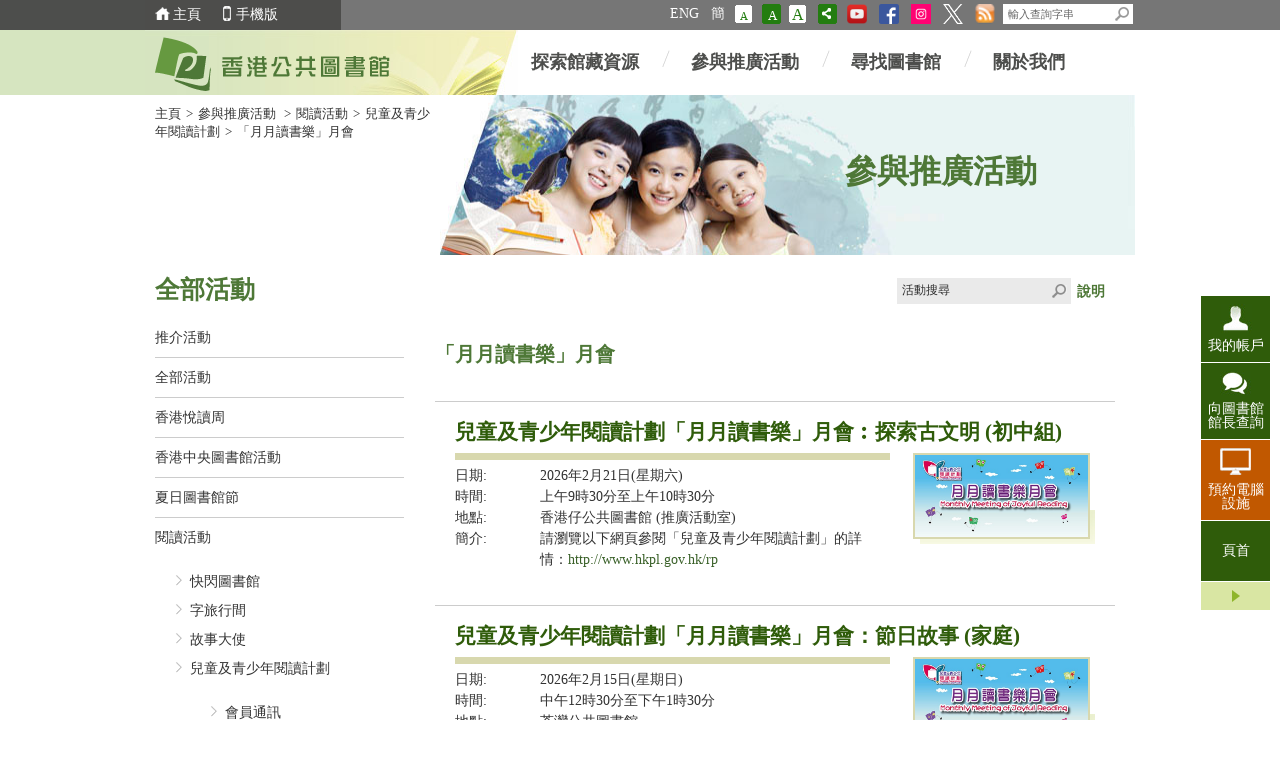

--- FILE ---
content_type: text/html;charset=utf-8
request_url: https://www.hkpl.gov.hk/tc/extension-activities/event-category/39439/monthly-meeting-of-joyful-reading?page=2
body_size: 13049
content:
<!DOCTYPE html>
<html lang="zh-hk">
<head>
    <meta http-equiv="X-UA-Compatible" content="IE=edge" />
    <meta http-equiv="Content-Type" content="text/html; charset=UTF-8" />
    <title> 香港公共圖書館 - 「月月讀書樂」月會</title>

    <link rel="shortcut icon" href="/common/favicon.ico" />
    <!-- Basic Style -->
    <link rel="stylesheet" type="text/css" href="/common/mainsite/css/style.css" />
    <link rel="stylesheet" type="text/css" href="/common/mainsite/css/touchcarousel.css" />

    <!-- Final Style -->
    <link rel="stylesheet" type="text/css" href="/common/mainsite/css/iphone.css" media="only screen and (max-device-width: 480px)"    />
    <!--[if IE 7]><link rel="stylesheet" type="text/css" href="/common/mainsite/css/ie7.css" /><![endif]-->
    <!--[if IE 8]><link rel="stylesheet" type="text/css" href="/common/mainsite/css/ie8.css" /><![endif]-->
    <!--[if IE 9]><link rel="stylesheet" type="text/css" href="/common/mainsite/css/ie9.css" /><![endif]-->
	<script type="text/javascript" src="/common/js/jquery/jquery-3.7.1.min.js"></script>
	<script type="text/javascript" src="/common/js/jquery/jquery-migrate-3.5.2.min.js"></script>
	<script type="text/javascript" src="/common/js/portal.js"></script>
    <script type="text/javascript">
    function submitForm()
    {
         document.getElementById("searchForm").submit();
    }

    function openWindow(url){
    	window.open(url, '_blank', 'scrollbars=yes,resizable=yes,top=50, left=50, width=800, height=400');
	}
    
    // in order to avoid animation effect
    $(document).ready(function(){
    	/* top-header bg width set up */
        var win_width = $(window).width();
        var left_area = (win_width - 990) / 2;
        $('.top-header-left-bg').css('width',left_area);
        // zoom in issue of bg width
        if (win_width < 990) {
            $('#wrapper, #footer').addClass('zoom_in');
        } else {
            $('#wrapper, #footer').removeClass('zoom_in');
        }
    });
    
    window.eaLang = 'tc';
		
    </script>

</head>
<body class="join_activity tc">
    <div id="wrapper">
        <span class="menu_lef" style="display:none;">&nbsp;</span><span class="menu_rig" style="display:none;">&nbsp;</span><div id="top-header">
<div class="top-header-left-bg"></div>
<div class="top-header-container">
<div class="left top_info_area">
<div id="accessibility-skip-content">
<a href="#main_content">跳至主要內容</a>
</div>
<a class="home_btn" href="/tc/index.html">主頁</a><a href="/mobile/tc/index.html" class="mobile_btn">手機版</a>
<div class="top_account_dropdown_div">
<button class="account_button">我的帳戶 <img src="/common/thematic/images/sort-down.png"></button>
<div class="account_menu_dropdown_content">
<a class="top_password_menu_item" href="/tc/change_my_password.html">更改密碼</a><a class="top_logout_menu_item" href="javascript:void(0)">登出</a>
</div>
</div>
</div>
<div style="display: none;" class="left top_login_area">
<span></span>
</div>
<div class="right top_search_area">
<a onclick="chang_lang('en');" class="en_btn" href="javascript:void(0)">ENG</a><script>
						    if (location.href.indexOf('sc.lcsd.gov.hk/TuniS/') != -1) {
								document.write('<a href="javascript:void(0)" class="tc_btn" onclick="chang_lang(\'tc\');">繁</a>');
							} else {
								document.write('<a href="javascript:void(0)" class="sc_btn" onclick="chang_lang(\'sc\');">簡</a>');
							}
						</script><a id="font_smaller" class="font_size_normal" title="字型大小：最小" href="javascript:void(0)"><span class="access">字型大小：最小 (</span>A<span class="access">)</span></a><a id="font_normal" class="font_size_mid font_current" title="字型大小：原設定" href="javascript:void(0)"><span class="access">字型大小：原設定 (</span>A<span class="access">)</span></a><a id="font_larger" class="font_size_large" title="字型大小：最大" href="javascript:void(0)"><span class="access">字型大小：最大 (</span>A<span class="access">)</span></a><a class="share_btn"><img title="分享" alt="分享" height="18" width="17" src="/common/mainsite/images/share_this_icon.png"></a>
<div class="share_this_area shadow">
<strong>分享</strong><a class="share_close right" href="javascript:void(0)"><img height="13" width="13" alt="關閉" src="/common/mainsite/images/share_close_btn.jpg"></a>
<hr>
<a target="_blank" class="share_fb" href="#">Facebook</a>
<hr>
<a target="_blank" class="share_twitter" href="#">X</a>
<hr>
<a target="_blank" class="share_weibo" href="#">新浪微博</a>
<hr>
<a target="_blank" class="share_mail" href="#">電子郵件</a>
</div>
<a href="http://www.youtube.com/user/hkplgovhkchannel" target="_blank"><img src="/common/mainsite/images/batch2/YouTube-social-squircle_red_48px.png" height="20" width="20" alt="香港公共圖書館YouTube頻道" title="香港公共圖書館YouTube頻道"></a><a href="https://www.facebook.com/readingisjoyful" target="_blank"><img title="Facebook" alt="Facebook" src="/common/mainsite/images/FB-f-Logo__blue_29.png" height="20" width="20"></a><a href="https://www.instagram.com/readingisjoyful/" target="_blank"><img title="Instagram" alt="Instagram" src="/common/mainsite/images/ig_white.png" height="20" width="20"></a><a href="https://twitter.com/HKPLgovhk" target="_blank"><img title="X" alt="X" src="/common/mainsite/images/logo-X-white.png" height="20" width="20"></a><a href="/tc/rss-landing.html"><img src="/common/mainsite/images/batch2/icon_rss.png" alt="rss" height="20" width="20"></a>
<div class="search_bar right">
<form action="javascript:searchByKey()">
<label style="display:none" for="search-box">輸入查詢字串</label><input value="004484284548649879936:lcyfpggwj-i" name="cx" type="hidden"><input value="UTF-8" name="ie" type="hidden"><input title="輸入查詢字串" onblur="if (this.value == '') this.value = '輸入查詢字串';" onfocus="if(this.value==this.defaultValue) this.value='';" value="輸入查詢字串" class="text-field" name="q" type="text" id="search-box"><button type="submit" title="搜尋" name="search-button" id="search-button"></button>
</form>
</div>
</div>
</div>
</div><div id="float_menu">
<div class="fl-menu-container">


<p id="my_acc_btn">
    <a href="javascript:void(0)">我的帳戶</a>
</p>
<div class="my-acc-container">
    <a href="javascript:void(0)" class="acc_close_btn right">
        <img width="10" height="9" alt="關閉" title="關閉"
             src="/common/mainsite/images/my_acc_close.jpg"/>
    </a>
    <span style="display:block;margin-bottom:5px;font-size:1.429em;font-family:'utopia_s',微軟正黑體, Heiti TC, Arial, Helvetica, sans-serif;">我的帳戶</span>
    <p>查閱您的圖書館帳戶、續借或預約圖書館資料。</p>
                <!-- Login Panel -->
                <div class="login_panel">
            <script type="text/javascript" src="/common/mainsite/js/spin.min.js"></script>
            <script type="text/javascript" src="/common/mainsite/js/jquery.spin.js"></script>
            <form class="login_form"
                                    action="/iw/login.php"
                                  method="POST" target="_blank">

                <div>
                    <label for="float-acc-box" style="display:none">圖書證/身份證號碼</label>
                    <input class="text-field masked-input" type="text" id="float-acc-box" autocomplete="off"
                           title="圖書證/身份證號碼"
                           placeholder="圖書證/身份證號碼"
                                                    name="USER"
                                            />
                    <label for="float-show-check">
                        <input name="c" type="checkbox" id="float-show-check" class="show-check" title="顯示號碼"/>顯示號碼                    </label>
                </div>
                <div style="clear:both;"></div>
                <label for="float-pass-box" style="display:none">網上密碼</label>
                <div class="input-group">
                    <input id="float-pass-box" type="password" class="text-field pwdInput"
                           title="網上密碼"
                           placeholder="網上密碼"
                                                    name="PASSWORD"
                                            />
                    <button class="togglePassword" type="button" style="padding: 2px 2px 0px 2px">
                        <img class="togglePasswordEye" src="/common/images/fa-eye.svg" style="vertical-align: middle;width:18px;height: 17px;display: none">
                        <img class="togglePasswordEyeSlash" src="/common/images/fa-eye-slash.svg" style="vertical-align: middle;width:18px;height: 17px;">
                    </button>
                </div>

                                
                <div style="clear:both;"></div>

                <a href="javascript:void(0)" class="ac_login_btn">
                    <img width="94" height="32"
                         title="登入"
                         alt="登入"
                         src="/common/tc/images/my_acc_log_btn.jpg"
                    />
                </a>
                <div class="login_hint">請緊記在關閉瀏覽器視窗前，先要登出你的帳戶。</div>
                <div class="clear"></div>
                <script>
	
	function validateCaptcha(){
		afterCaptchaValidated();
	}
	
</script>
            </form>
            <hr style="margin-top: 0px; margin-bottom: 5px;"/>

            <!-- iAM Smart login -->
            <div class="iamsmart_login">
                <button class="button btn-float-menu-iamsmart-login" href="javascript:void(0);">
                    <img src="/common/login/common/images/icon-light.png" style="width:20px; padding: 0px 5px;"/>
                    以智方便繼續 </button>
                <div style="display: inline-block; margin: 10px;">
                    <a href="https://www.iamsmart.gov.hk/tc" target="_blank">了解更多 ></a>
                </div>
            </div>
        </div>
        <!-- Login Panel End -->
    
        <script type="text/javascript">
        var userHint = '圖書證/身份證號碼';
        var pwdHint = '網上密碼';

        $(document).ready(function () {
            const isSafari = /^((?!chrome|android).)*safari/i.test(navigator.userAgent) && !/crios|fxios|edgios/i.test(navigator.userAgent);
            if (isSafari) {
                const accBox = $("#float-acc-box");
                accBox.removeClass("masked-input");
                let value = true;
                accBox.on("keydown", function () {
                    if (value) {
                        value = false;
                        if (!$("#float-show-check").prop("checked")) {
                            accBox.addClass("masked-input");
                        }
                    }
                })
            }
        })
    </script>
    <style>
        input[type="password"]::-ms-reveal,
        input[type="password"]::-ms-clear {
            display: none !important;
        }
    </style>
</div>

<p id="my_evt_btn">
<a href="javascript:toggle_my_evt_container();">我的資訊</a>
</p>
<div id="my_evt_container">
<a href="javascript:toggle_my_evt_container();" class="acc_close_btn right"><img height="9" width="10" alt="關閉" title="關閉" src="/common/mainsite/images/my_acc_close.jpg"></a><span style="display: block;font-size: 1.429em;margin-bottom: 5px;font-weight: 400;font-family: &quot;sheraton_g&quot;, 微軟正黑體, &quot;microsoft jhenghei&quot;, &quot;STHeiTi&quot;, &quot;黑體-繁&quot;,Simsun, 宋體;">我的資訊</span>
<p>您可以觀看您所選擇的活動類型及圖書館的資訊。請按"我的設定"更改或查看設定。</p>
<div id="my_evt_tabs">
<ul>
<li>
<a href="#tabs-2">我喜愛的活動</a>
</li>
<li>
<a href="#tabs-3">圖書館通告</a>
</li>
</ul>
<div class="fl-menu-tab" id="tabs-2">
<table rules="all">
<thead>
<tr>
<th class="evt-row1">活動名稱</th><th class="evt-row2">日期</th><th class="evt-row3">時間</th><th class="evt-row4">地點</th><th class="evt-row5">類型</th>
</tr>
</thead>
<tbody></tbody>
</table>
</div>
<div class="fl-menu-tab" id="tabs-3">
<table rules="all">
<thead>
<tr>
<th class="lib-row1">圖書館名稱</th><th class="lib-row2">日期</th><th class="lib-row3">內容</th>
</tr>
</thead>
<tbody></tbody>
</table>
</div>
</div>
</div>
<p id="my_setting_btn">
<a href="/tc/patron/personalisation/setting.html">我的設定</a>
</p>
<p id="ask_lib_btn">
<a href="/tc/ask-a-librarian/form.html" target="_blank">向圖書館館長查詢</a>
</p>
<p id="back-top">
<a href="javascript:void(0)">頁首</a>
</p>
<a class="closeMenu" href="javascript:void(0);"><span>關閉此菜單</span></a><a class="openMenu" href="javascript:void(0);"><span>開啟此菜單</span></a>
</div>
</div><script type="text/javascript">
		var userHint = '圖書證/身份證號碼';
		var pwdint = '網上密碼';
	</script>
<div id="header">
<div class="top-header-left-bg"></div>
<div class="header-container">
<a class="top_logo" href="/tc/index.html "><img alt="香港公共圖書館" height="15" width="256" src="/common/en/images/main_logo.png"></a>
<div class="nav-container">
<ul class="nav_content">
<li class="w17">&nbsp;</li>
<li>
<a href="javascript:void(0)">探索館藏資源</a>
<div class="sub_menu"><div class="sub_menu_content menu_bg_01"><ul>
<li>
<span style="display: block;color: #FFFFFF;font-size: 1.0715em;text-decoration: underline;font-family: 'sheraton_g', 微軟正黑體, 'microsoft jhenghei', 'STHeiTi', '黑體-繁',Simsun, 宋體;font-weight: 400;">探索館藏</span>
</li>
<li>
<a href="/tc/collections/catalogues/catalogue.html">圖書館目錄<br>
</a>
</li>
<li>
<a href="/tc/about-us/services/library-station/catalogue.html">圖書站目錄 <br>
</a>
</li>
<li>
<a href="/tc/collections/new-additions.html">新增館藏<br>
</a>
</li>
<li>
<a href="/tc/collections/top-100-most-borrowed/2024.html">書籍借閱排行榜首100位<br>
</a>
</li>
<li>
<a href="/tc/collections/top-10-most-popular-e-book/2024.html">電子書最受歡迎排行榜首10位<br>
</a>
</li>
<li>
<a href="/tc/collections/enjoy-reading-local-publications.html">喜閱本地出版書籍<br>
</a>
</li>
<li>
<a href="/tc/collections/national-security-education.html">國家安全教育資源<br>
</a>
</li>
</ul>
<ul>
<li>
<span style="display: block;color: #FFFFFF;font-size: 1.0715em;text-decoration: underline;font-family: 'sheraton_g', 微軟正黑體, 'microsoft jhenghei', 'STHeiTi', '黑體-繁',Simsun, 宋體;font-weight: 400;">電子資源</span>
</li>
<li>
<a href="/tc/e-resources/index.html">電子資源<br>
</a>
</li>
<li>
<a href="/tc/e-resources/e-books/home">電子書<br>
</a>
</li>
<li>
<a href="/tc/collections/pop-up-e-book.html">快閃電子書<br>
</a>
</li>
<li>
<a href="/tc/e-resources/e-databases/subject/Magazines/all/1">電子雜誌<br>
</a>
</li>
<li>
<a href="/tc/e-resources/e-databases/home/all/1">電子資料庫<br>
</a>
</li>
<li>
<a target="_blank" href="https://sls.hkpl.gov.hk/digital-collection/tc">數碼館藏<br>
</a>
</li>
<li>
<a target="_blank" href="https://www.hkmemory.hk/tc/index.html">香港記憶<br>
</a>
</li>
</ul>
<ul>
<li>
<span style="display: block;color: #FFFFFF;font-size: 1.0715em;text-decoration: underline;font-family: 'sheraton_g', 微軟正黑體, 'microsoft jhenghei', 'STHeiTi', '黑體-繁',Simsun, 宋體;font-weight: 400;">參考館藏及工具</span>
</li>
<li>
<a href="/tc/reference/overview.html">概覽<br>
</a>
</li>
<li>
<a href="/tc/reference/depository/introduction.html">托存書藏<br>
</a>
</li>
<li>
<a href="/tc/reference/special/introduction.html">特藏<br>
</a>
</li>
<li>
<a href="/tc/thematic-exhibition/hong-kong-literature-thematic-exhibition.html">專題展覽<br>
</a>
</li>
<li>
<a href="/tc/reference/highlights.html">資源選介<br>
</a>
</li>
<li>
<a target="_blank" href="https://sls.hkpl.gov.hk/digital-collection/tc/collection.html">數碼館藏主題<br>
</a>
</li>
<li>
<a target="_blank" href="https://sls.hkpl.gov.hk/digital-collection/tc/collection_old-hk-newspapers.html">香港舊報紙<br>
</a>
</li>
<li>
<a href="/tc/reference/overview.html#lending">在特殊情況下外借參考書籍 <br>
</a>
</li>
<li>
<a href="/tc/reference/overview.html#ribt">參考資料館際轉遞服務 <br>
</a>
</li>
</ul></div></div>
</li>
<li class="menu_space">&nbsp;</li>
<li>
<a href="javascript:void(0)">參與推廣活動</a>
<div class="sub_menu"><div class="sub_menu_content menu_bg_02"><ul class="sub_menu_style_b">
<li>
<a href="/tc/extension-activities/highlights/this-week">推介活動</a>
</li>
<li>
<a href="/tc/extension-activities/all-events/this-week">全部活動</a>
</li>
<li>
<a href="/tc/extension-activities/all-events/search?lib_id=77">香港中央圖書館活動</a>
</li>
<li>
<a href="/tc/extension-activities/event-category/23426/reading-activities">閱讀活動</a>
</li>
<li>
<a href="/tc/extension-activities/event-category/254278/hong-kong-reading-week">香港悅讀周</a>
</li>
<li>
<a href="https://www.hkpl.gov.hk/tc/extension-activities/event-category/278621/summer-library-festival-2025">夏日圖書館節</a>
</li>
<li>
<a href="/tc/extension-activities/event-category/23421/literary-activities">文學活動</a>
</li>
<li>
<a href="/tc/extension-activities/event-category/13581/awards-and-competitions">獎項 / 比賽</a>
</li>
<li>
<a href="/tc/extension-activities/event-category/23433/talks-and-workshop">講座 / 工作坊 </a>
</li>
<li>
<a href="/tc/extension-activities/event-category/23416/it-activities">資訊科技活動</a>
</li>
<li>
<a href="/tc/extension-activities/event-category/2315/exhibitions">展覽</a>
</li>
<li>
<a href=" https://sls.hkpl.gov.hk/digital-collection/tc/collection_subject-talks-collection.html">專題講座重溫</a>
</li>
<li>
<a href="/tc/extension-activities/ccdscr2024/main-page.html">中文文獻資源共建共享合作會議</a>
</li>
</ul></div></div>
</li>
<li class="menu_space">&nbsp;</li>
<li>
<a href="javascript:void(0)">尋找圖書館</a>
<div class="sub_menu"><div class="sub_menu_content menu_bg_03"><ul class="sub_menu_style_b">
<li>
<a href="/tc/locations/central-library/hong-kong-central.html">香港中央圖書館</a>
</li>
<li>
<a href="/tc/locations/libraries.html">圖書館</a>
</li>
<li>
<a href="/tc/locations/mobile-libraries.html">流動圖書館</a>
</li>
<li>
<a href="/tc/locations/community-libraries.html">社區圖書館</a>
</li>
<li>
<a href="/tc/locations/library-stations.html">自助圖書站</a>
</li>
<li>
<a href="/tc/reference/special/bll.html">基本法圖書館</a>
</li>
<li>
<a href="/tc/locations/special-reference.html">專門參考圖書館</a>
</li>
<li>
<a href="/tc/library-notices/library-notices-list.html">圖書館通告</a>
</li>
<li>
<a href="/tc/locations/opening-hours.html">公共圖書館及學生自修室開放時間</a>
</li>
<li>
<a href="/tc/locations/other-libraries.html">香港其他圖書館及資源中心</a>
</li>
</ul></div></div>
</li>
<li class="menu_space">&nbsp;</li>
<li>
<a href="javascript:void(0)">關於我們</a>
<div class="sub_menu"><div class="sub_menu_content menu_bg_04"><ul class="sub_menu_style_b">
<li>
<a href="/tc/about-us/intro/intro.html">簡介</a>
</li>
<li>
<a href="/tc/about-us/collection-develop/introduction.html">館藏發展</a>
</li>
<li>
<a href="/tc/about-us/services/mobileapp.html">服務</a>
</li>
<li>
<a href="/tc/about-us/forms.html">圖書館表格</a>
</li>
<li>
<a href="/tc/about-us/publication/books/Titles.html">圖書館出版刊物</a>
</li>
<li>
<a href="/tc/about-us/HKCL/intro.html">香港中央圖書館</a>
</li>
<li>
<a href="/tc/about-us/services/book-registration/introduction.html">書刊註冊組</a>
</li>
<li>
<a href="/tc/about-us/aboutus-prddln.html">粵港澳圖書館數字化聯網</a>
</li>
<li>
<a href="/tc/about-us/faq-password.html">常見問題</a>
</li>
<li>
<a href="/tc/about-us/job-vacancies.html"> 職位空缺</a>
</li>
<li>
<a href="/tc/about-us/barrier-free.html">圖書館無障礙設施</a>
</li>
<li>
<a href="/tc/about-us/contact-us.html">聯絡我們</a>
</li>
</ul></div></div>
</li>
<li class="w17">&nbsp;</li>
</ul>
</div>
</div>
</div><div style="visibility:hidden; height:0px">
<a id="main_content"></a>
</div><script>
			window.mainsiteLang = 'tc';
		</script>

<div id="content" class="inner_page">
            <div class="content-container">
                <div class="breadcrumb_area bc_img"><a href="/tc/index.html">主頁</a><span class='sep'>&gt;</span><a href="/tc/extension-activities/all-events/this-week">參與推廣活動</a>
<span class='sep'>&gt;</span><a href='/tc/extension-activities/event-category/23426/reading-activities'>閱讀活動</a><span class='sep'>&gt;</span>兒童及青少年閱讀計劃<span class='sep'>&gt;</span>「月月讀書樂」月會</div>
                <div class="breadcrumb_img">
                    <div class="img_title txt_col"><span>參與推廣活動</span></div>
                    <img src="/common/mainsite/images/batch2/banner1.jpg" width="695" height="160" alt="" />
                </div>
                <div class="clear"></div>
                <div class="left_nav_content">
                    <div class="left_nav">
                        <h1 class="txt_col">全部活動</h1>
    <ul>
    <li class="">
        <a href="/tc/extension-activities/highlights/this-week">推介活動</a>
    </li>
    <li class="">
	    <a href="/tc/extension-activities/all-events/this-week">全部活動</a>
	</li>
	<li class="">
	        <a href="/tc/extension-activities/event-category/254278/hong-kong-reading-week">香港悅讀周</a>
	            </li><!-- level 1 end -->
	<li class="">
	        <a href="/tc/extension-activities/all-events/search?lib_id=77" >香港中央圖書館活動</a>
                </li><!-- level 1 end -->
	<li class="">
	        <a href="/tc/extension-activities/event-category/227137/summer-library-festival">夏日圖書館節</a>
	            </li><!-- level 1 end -->
	<li class="">
	        <a href="/tc/extension-activities/event-category/23426/reading-activities">閱讀活動</a>
	            <ul class="level2 subMenu">
	                <li class="">
                            <a href="/tc/extension-activities/event-category/263368/pop-up-library">快閃圖書館</a>
				                </li><!-- level 2 end -->
	                <li class="">
                            <a href="/tc/extension-activities/event-category/267805/journey-with-words">字旅行間</a>
				                </li><!-- level 2 end -->
	                <li class="">
                            <a href="/tc/extension-activities/page/205306/StoryAmbassador_main-meta.html" >故事大使</a>
				                </li><!-- level 2 end -->
	                <li class="">
                            <a href="/tc/extension-activities/event-category/23427/reading-programme-for-children-and-youth">兒童及青少年閱讀計劃</a>
				                <ul class="level3 subMenu">
	                                <li class="">
                                            <a href="/tc/extension-activities/page/28986/reading-programme-news.html"  >會員通訊</a>
								                </li><!-- level 3 end -->
	                                <li class="currentPage">
                                            <a href="/tc/extension-activities/event-category/39439/monthly-meeting-of-joyful-reading">「月月讀書樂」月會</a>
								                </li><!-- level 3 end -->
	                                <li class="">
                                            <a href="/tc/extension-activities/tag/42619/exhibition-on-winning-entries-of-reading-programme-for-children-and-youth" >巡迴展覽</a>
								                </li><!-- level 3 end -->
	                                </ul>
	                        </li><!-- level 2 end -->
	                <li class="">
                            <a href="/tc/extension-activities/page/23479/ext_act_ra_hkplrc.html" >香港公共圖書館讀書會</a>
				                </li><!-- level 2 end -->
	                <li class="">
                            <a href="/tc/extension-activities/page/23430/Thematic Storytelling 2025.html" >專題故事劇場2025：心之旅程</a>
				                </li><!-- level 2 end -->
	                <li class="">
                            <a href="/tc/extension-activities/event-category/23431/paired-reading-talks-and-workshops">親子閱讀講座及工作坊</a>
				                </li><!-- level 2 end -->
	                <li class="">
                            <a href="/tc/extension-activities/event-category/88217/extensive-reading-to-broaden-the-horizons">多元悅讀‧擴展視界</a>
				                </li><!-- level 2 end -->
	                <li class="">
                            <a href="/tc/extension-activities/event-category/209147/tour-around-the-library-with-dinosaurs">恐龍出遊圖書館</a>
				                </li><!-- level 2 end -->
	                <li class="">
                            <a href="/tc/extension-activities/event-category/20247/other-reading-activities">其他閱讀活動</a>
				                </li><!-- level 2 end -->
	                <li class="">
                            <a href="/tc/extension-activities/event-category/177727/past-activities">昔日活動</a>
				                </li><!-- level 2 end -->
	                </ul>
	        </li><!-- level 1 end -->
	<li class="">
	        <a href="/tc/extension-activities/event-category/23421/literary-activities">文學活動</a>
	            </li><!-- level 1 end -->
	<li class="">
	        <a href="/tc/extension-activities/event-category/13581/awards-competitions">獎項 / 比賽</a>
	            </li><!-- level 1 end -->
	<li class="">
	        <a href="/tc/extension-activities/event-category/23433/talks-workshops">講座 / 工作坊</a>
	            </li><!-- level 1 end -->
	<li class="">
	        <a href="/tc/extension-activities/event-category/23416/it-activities">資訊科技活動</a>
	            </li><!-- level 1 end -->
	<li class="">
	        <a href="/tc/extension-activities/event-category/39441/storytelling-for-children">兒童故事時間</a>
	            </li><!-- level 1 end -->
	<li class="">
	        <a href="/tc/extension-activities/event-category/2315/exhibitions">展覽</a>
	            </li><!-- level 1 end -->
	<li class="">
	        <span class="hot_topics_title">熱門題目</span>
                <ul class="level2 subMenu">
	                <li class="">
                            <a href="/tc/extension-activities/tag/142851/storytelling-for-children" >兒童故事時間</a>
				                </li><!-- level 2 end -->
	                <li class="">
                            <a href="/tc/extension-activities/tag/141353/storytelling-for-children-cantonese" >兒童故事時間 (粵語)</a>
				                </li><!-- level 2 end -->
	                <li class="">
                            <a href="/tc/extension-activities/tag/254706/activities-in-the-chinese-culture-promotion-series" >弘揚中華文化系列活動</a>
				                </li><!-- level 2 end -->
	                <li class="">
                            <a href="/tc/extension-activities/tag/26871/talk-on-chinese-classics" >國學講座</a>
				                </li><!-- level 2 end -->
	                <li class="">
                            <a href="/tc/extension-activities/tag/149431/storytelling-for-children-cantonese" >兒童故事時間(粵語)</a>
				                </li><!-- level 2 end -->
	                <li class="">
                            <a href="/tc/extension-activities/tag/40157/other-exhibitions" >其他展覽</a>
				                </li><!-- level 2 end -->
	                <li class="">
                            <a href="/tc/extension-activities/tag/141354/storytelling-for-children-english" >兒童故事時間 (英語)</a>
				                </li><!-- level 2 end -->
	                <li class="">
                            <a href="/tc/extension-activities/tag/212325/chinese-poetry-writing-competition-exhibition" >全港詩詞得獎作品展覽</a>
				                </li><!-- level 2 end -->
	                <li class="">
                            <a href="/tc/extension-activities/tag/40119/other-literary-activities" >其他文學活動</a>
				                </li><!-- level 2 end -->
	                <li class="">
                            <a href="/tc/extension-activities/tag/40287/other-reading-activities" >其他閱讀活動</a>
				                </li><!-- level 2 end -->
	                </ul>
	        </li><!-- level 1 end -->
	</ul>

</div>
                    <div class="tag_search">
    <div class="search_bar">
        <form id="searchBar" action="/tc/extension-activities/search" method="GET" >
             <label for="content-search-box" style="display:none">活動搜索</label>
             <!--<input type="hidden" name="cx" value="004484284548649879936:lcyfpggwj-i">-->
             <!--<input type="hidden" name="ie" value="UTF-8">-->
             <input id="content-search-box" type="text" name="q" title="活動搜索" class="text-field" value="活動搜尋" onfocus="if(this.value==this.defaultValue) this.value='';" onblur="if(this.value == '') this.value = '活動搜尋';">
             <button id="content-search-button" name="search-button" title="搜索" type="submit">Click to submit</button>
        </form>
    </div>
    <span><a href="/tc/search-help.html" target="_blank"><strong>說明</strong></a></span>
</div><div class="main_content">
                        <div class="activity_search kwSearch">
                            <h2 class="title"><span class="tag">「月月讀書樂」月會</span></h2>
                            <div class="result_listing">
                                <div class="fn_block ">
	                                    <div class="fn_detail_cont">
	                                        <h3 class="fn_title"><a href="/tc/extension-activities/event-detail/289897/monthly-meeting-of-joyful-reading-of-reading-programme-for-children-and-youth-exploring-the-ancient-world-junior-secondary">兒童及青少年閱讀計劃「月月讀書樂」月會︰探索古文明  (初中組)</a></h3>
	                                        <div class="left fn_detail">
	                                            <table title="兒童及青少年閱讀計劃「月月讀書樂」月會︰探索古文明  (初中組)">
	                                                <tr>
                                                                <td class="date tag">日期:</td>
                                                                <td class="date_de detail">2026年2月21日(星期六)</td>
                                                            </tr>
                                                            <tr>
	                                                                <td class="time tag">時間:</td>
	                                                                <td class="time_de detail">上午9時30分至上午10時30分</td>
	                                                            </tr>
                                                            <tr>
                                                            <td class="venue tag">地點:</td>
                                                            <td class="venue_de detail">
                                                                <a href="/tc/locations/southern/library/aberdeen.html">香港仔公共圖書館 (推廣活動室)</a>
                                                                    </td>
                                                        </tr>
                                                    <tr>
                                                           <td>簡介:</td>
                                                           <td>請瀏覽以下網頁參閱「兒童及青少年閱讀計劃」的詳情：<a href="/rp">http://www.hkpl.gov.hk/rp</a></td>
                                                        </tr>
                                                    </table>
	                                            </div>
	                                        <div class="right fn_banner">
		                                            <a href="/tc/extension-activities/event-detail/289897/monthly-meeting-of-joyful-reading-of-reading-programme-for-children-and-youth-exploring-the-ancient-world-junior-secondary">
		                                                <img width="173" height="82" src="/tc/common/images/extension-activities/event-detail/RP_MMJP.jpg" alt="兒童及青少年閱讀計劃「月月讀書樂」月會︰探索古文明  (初中組)" title="兒童及青少年閱讀計劃「月月讀書樂」月會︰探索古文明  (初中組)" />
		                                            </a>
		                                        </div>
	                                        </div>
	                                </div>
                                <div class="fn_block ">
	                                    <div class="fn_detail_cont">
	                                        <h3 class="fn_title"><a href="/tc/extension-activities/event-detail/290268/monthly-meeting-of-joyful-reading-of-reading-programme-for-children-and-youth-stories-of-festivals-family">兒童及青少年閱讀計劃「月月讀書樂」月會：節日故事 (家庭)</a></h3>
	                                        <div class="left fn_detail">
	                                            <table title="兒童及青少年閱讀計劃「月月讀書樂」月會：節日故事 (家庭)">
	                                                <tr>
                                                                <td class="date tag">日期:</td>
                                                                <td class="date_de detail">2026年2月15日(星期日)</td>
                                                            </tr>
                                                            <tr>
	                                                                <td class="time tag">時間:</td>
	                                                                <td class="time_de detail">中午12時30分至下午1時30分</td>
	                                                            </tr>
                                                            <tr>
                                                            <td class="venue tag">地點:</td>
                                                            <td class="venue_de detail">
                                                                <a href="/tc/locations/tsuen-wan/library/tsuen-wan.html">荃灣公共圖書館</a>
                                                                    </td>
                                                        </tr>
                                                    <tr>
                                                           <td>簡介:</td>
                                                           <td>請瀏覽以下網頁參閱「兒童及青少年閱讀計劃」的詳情：<a href="/rp">http://www.hkpl.gov.hk/rp</a></td>
                                                        </tr>
                                                    </table>
	                                            </div>
	                                        <div class="right fn_banner">
		                                            <a href="/tc/extension-activities/event-detail/290268/monthly-meeting-of-joyful-reading-of-reading-programme-for-children-and-youth-stories-of-festivals-family">
		                                                <img width="173" height="82" src="/tc/common/images/extension-activities/event-detail/RP_MMJP.jpg" alt="兒童及青少年閱讀計劃「月月讀書樂」月會：節日故事 (家庭)" title="兒童及青少年閱讀計劃「月月讀書樂」月會：節日故事 (家庭)" />
		                                            </a>
		                                        </div>
	                                        </div>
	                                </div>
                                <div class="fn_block ">
	                                    <div class="fn_detail_cont">
	                                        <h3 class="fn_title"><a href="/tc/extension-activities/event-detail/289042/monthly-meeting-of-joyful-reading-of-reading-programme-for-children-and-youth-classic-literature-senior-primary">兒童及青少年閱讀計劃「月月讀書樂」月會：「經典文學」（高小組）</a></h3>
	                                        <div class="left fn_detail">
	                                            <table title="兒童及青少年閱讀計劃「月月讀書樂」月會：「經典文學」（高小組）">
	                                                <tr>
                                                                <td class="date tag">日期:</td>
                                                                <td class="date_de detail">2026年2月15日(星期日)</td>
                                                            </tr>
                                                            <tr>
	                                                                <td class="time tag">時間:</td>
	                                                                <td class="time_de detail">上午10時30分至上午11時30分</td>
	                                                            </tr>
                                                            <tr>
                                                            <td class="venue tag">地點:</td>
                                                            <td class="venue_de detail">
                                                                <a href="/tc/locations/kowloon-city/library/kowloon.html">九龍公共圖書館</a>
                                                                    </td>
                                                        </tr>
                                                    <tr>
                                                           <td>簡介:</td>
                                                           <td>請瀏覽以下網頁參閱「兒童及青少年閱讀計劃」的詳情：<a href="/rp">http://www.hkpl.gov.hk/rp</a></td>
                                                        </tr>
                                                    </table>
	                                            </div>
	                                        <div class="right fn_banner">
		                                            <a href="/tc/extension-activities/event-detail/289042/monthly-meeting-of-joyful-reading-of-reading-programme-for-children-and-youth-classic-literature-senior-primary">
		                                                <img width="173" height="82" src="/tc/common/images/extension-activities/event-detail/RP_MMJP.jpg" alt="兒童及青少年閱讀計劃「月月讀書樂」月會：「經典文學」（高小組）" title="兒童及青少年閱讀計劃「月月讀書樂」月會：「經典文學」（高小組）" />
		                                            </a>
		                                        </div>
	                                        </div>
	                                </div>
                                <div class="fn_block ">
	                                    <div class="fn_detail_cont">
	                                        <h3 class="fn_title"><a href="/tc/extension-activities/event-detail/289725/monthly-meeting-of-joyful-reading-of-reading-programme-for-children-and-youth-love-and-care-junior-secondary">兒童及青少年閱讀計劃「月月讀書樂」月會：愛與關懷 (初中組)</a></h3>
	                                        <div class="left fn_detail">
	                                            <table title="兒童及青少年閱讀計劃「月月讀書樂」月會：愛與關懷 (初中組)">
	                                                <tr>
                                                                <td class="date tag">日期:</td>
                                                                <td class="date_de detail">2026年2月14日(星期六)</td>
                                                            </tr>
                                                            <tr>
	                                                                <td class="time tag">時間:</td>
	                                                                <td class="time_de detail">下午3時30分至下午4時30分</td>
	                                                            </tr>
                                                            <tr>
                                                            <td class="venue tag">地點:</td>
                                                            <td class="venue_de detail">
                                                                <a href="/tc/locations/wan-chai/library/lockhart-road.html">駱克道公共圖書館</a>
                                                                    </td>
                                                        </tr>
                                                    <tr>
                                                           <td>簡介:</td>
                                                           <td>請瀏覽以下網頁參閱「兒童及青少年閱讀計劃」的詳情：<a href="/rp">http://www.hkpl.gov.hk/rp</a></td>
                                                        </tr>
                                                    </table>
	                                            </div>
	                                        <div class="right fn_banner">
		                                            <a href="/tc/extension-activities/event-detail/289725/monthly-meeting-of-joyful-reading-of-reading-programme-for-children-and-youth-love-and-care-junior-secondary">
		                                                <img width="173" height="82" src="/tc/common/images/extension-activities/event-detail/RP_MMJP.jpg" alt="兒童及青少年閱讀計劃「月月讀書樂」月會：愛與關懷 (初中組)" title="兒童及青少年閱讀計劃「月月讀書樂」月會：愛與關懷 (初中組)" />
		                                            </a>
		                                        </div>
	                                        </div>
	                                </div>
                                <div class="fn_block ">
	                                    <div class="fn_detail_cont">
	                                        <h3 class="fn_title"><a href="/tc/extension-activities/event-detail/289680/monthly-meeting-of-joyful-reading-of-reading-programme-for-children-and-youth-the-world-of-plants-senior-primary">兒童及青少年閱讀計劃「月月讀書樂」月會：植物世界 (高小組)</a></h3>
	                                        <div class="left fn_detail">
	                                            <table title="兒童及青少年閱讀計劃「月月讀書樂」月會：植物世界 (高小組)">
	                                                <tr>
                                                                <td class="date tag">日期:</td>
                                                                <td class="date_de detail">2026年2月14日(星期六)</td>
                                                            </tr>
                                                            <tr>
	                                                                <td class="time tag">時間:</td>
	                                                                <td class="time_de detail">下午3時30分至下午4時30分</td>
	                                                            </tr>
                                                            <tr>
                                                            <td class="venue tag">地點:</td>
                                                            <td class="venue_de detail">
                                                                <a href="/tc/locations/eastern/library/north-point.html">北角公共圖書館</a>
                                                                    </td>
                                                        </tr>
                                                    <tr>
                                                           <td>簡介:</td>
                                                           <td>請瀏覽以下網頁參閱「兒童及青少年閱讀計劃」的詳情：<a href="/rp">http://www.hkpl.gov.hk/rp</a></td>
                                                        </tr>
                                                    </table>
	                                            </div>
	                                        <div class="right fn_banner">
		                                            <a href="/tc/extension-activities/event-detail/289680/monthly-meeting-of-joyful-reading-of-reading-programme-for-children-and-youth-the-world-of-plants-senior-primary">
		                                                <img width="173" height="82" src="/tc/common/images/extension-activities/event-detail/RP_MMJP.jpg" alt="兒童及青少年閱讀計劃「月月讀書樂」月會：植物世界 (高小組)" title="兒童及青少年閱讀計劃「月月讀書樂」月會：植物世界 (高小組)" />
		                                            </a>
		                                        </div>
	                                        </div>
	                                </div>
                                <div class="fn_block ">
	                                    <div class="fn_detail_cont">
	                                        <h3 class="fn_title"><a href="/tc/extension-activities/event-detail/289987/monthly-meeting-of-joyful-reading-of-reading-programme-for-children-and-youth-amusing-mathematics-family-senior-primary">兒童及青少年閱讀計劃「月月讀書樂」月會：趣味數學 (家庭組及高小組)</a></h3>
	                                        <div class="left fn_detail">
	                                            <table title="兒童及青少年閱讀計劃「月月讀書樂」月會：趣味數學 (家庭組及高小組)">
	                                                <tr>
                                                                <td class="date tag">日期:</td>
                                                                <td class="date_de detail">2026年2月14日(星期六)</td>
                                                            </tr>
                                                            <tr>
	                                                                <td class="time tag">時間:</td>
	                                                                <td class="time_de detail">中午12時至下午1時</td>
	                                                            </tr>
                                                            <tr>
                                                            <td class="venue tag">地點:</td>
                                                            <td class="venue_de detail">
                                                                <a href="/tc/locations/north/library/fanling.html">粉嶺公共圖書館 (推廣活動室)</a>
                                                                    </td>
                                                        </tr>
                                                    </table>
	                                            </div>
	                                        <div class="right fn_banner">
		                                            <a href="/tc/extension-activities/event-detail/289987/monthly-meeting-of-joyful-reading-of-reading-programme-for-children-and-youth-amusing-mathematics-family-senior-primary">
		                                                <img width="173" height="82" src="/tc/common/images/extension-activities/event-detail/RP_MMJP.jpg" alt="兒童及青少年閱讀計劃「月月讀書樂」月會：趣味數學 (家庭組及高小組)" title="兒童及青少年閱讀計劃「月月讀書樂」月會：趣味數學 (家庭組及高小組)" />
		                                            </a>
		                                        </div>
	                                        </div>
	                                </div>
                                <div class="fn_block ">
	                                    <div class="fn_detail_cont">
	                                        <h3 class="fn_title"><a href="/tc/extension-activities/event-detail/290122/monthly-meeting-of-joyful-reading-of-reading-programme-for-children-and-youth-all-about-plants-family-senior-primary">兒童及青少年閱讀計劃「月月讀書樂」月會：植物知多少（家庭組、高小組）</a></h3>
	                                        <div class="left fn_detail">
	                                            <table title="兒童及青少年閱讀計劃「月月讀書樂」月會：植物知多少（家庭組、高小組）">
	                                                <tr>
                                                                <td class="date tag">日期:</td>
                                                                <td class="date_de detail">2026年2月14日(星期六)</td>
                                                            </tr>
                                                            <tr>
	                                                                <td class="time tag">時間:</td>
	                                                                <td class="time_de detail">中午12時至下午1時</td>
	                                                            </tr>
                                                            <tr>
                                                            <td class="venue tag">地點:</td>
                                                            <td class="venue_de detail">
                                                                <a href="/tc/locations/tuen-mun/library/tuen-mun.html">屯門公共圖書館 (推廣活動室)</a>
                                                                    </td>
                                                        </tr>
                                                    <tr>
                                                           <td>簡介:</td>
                                                           <td>請瀏覽以下網頁參閱「兒童及青少年閱讀計劃」的詳情：<a href="/rp">http://www.hkpl.gov.hk/rp</a></td>
                                                        </tr>
                                                    </table>
	                                            </div>
	                                        <div class="right fn_banner">
		                                            <a href="/tc/extension-activities/event-detail/290122/monthly-meeting-of-joyful-reading-of-reading-programme-for-children-and-youth-all-about-plants-family-senior-primary">
		                                                <img width="173" height="82" src="/tc/common/images/extension-activities/event-detail/RP_MMJP.jpg" alt="兒童及青少年閱讀計劃「月月讀書樂」月會：植物知多少（家庭組、高小組）" title="兒童及青少年閱讀計劃「月月讀書樂」月會：植物知多少（家庭組、高小組）" />
		                                            </a>
		                                        </div>
	                                        </div>
	                                </div>
                                <div class="fn_block ">
	                                    <div class="fn_detail_cont">
	                                        <h3 class="fn_title"><a href="/tc/extension-activities/event-detail/289575/monthly-meeting-of-joyful-reading-of-reading-programme-for-children-and-youth-selected-picture-books-family">兒童及青少年閱讀計劃「月月讀書樂」月會：繪本精選（家庭組）</a></h3>
	                                        <div class="left fn_detail">
	                                            <table title="兒童及青少年閱讀計劃「月月讀書樂」月會：繪本精選（家庭組）">
	                                                <tr>
                                                                <td class="date tag">日期:</td>
                                                                <td class="date_de detail">2026年2月14日(星期六)</td>
                                                            </tr>
                                                            <tr>
	                                                                <td class="time tag">時間:</td>
	                                                                <td class="time_de detail">上午11時30分至中午12時30分</td>
	                                                            </tr>
                                                            <tr>
                                                            <td class="venue tag">地點:</td>
                                                            <td class="venue_de detail">
                                                                <a href="/tc/locations/kwai-tsing/library/south-kwai-chung.html">南葵涌公共圖書館</a>
                                                                    </td>
                                                        </tr>
                                                    <tr>
                                                           <td>簡介:</td>
                                                           <td>請瀏覽以下網頁參閱「兒童及青少年閱讀計劃」的詳情：<a href="/rp">http://www.hkpl.gov.hk/rp</a></td>
                                                        </tr>
                                                    </table>
	                                            </div>
	                                        <div class="right fn_banner">
		                                            <a href="/tc/extension-activities/event-detail/289575/monthly-meeting-of-joyful-reading-of-reading-programme-for-children-and-youth-selected-picture-books-family">
		                                                <img width="173" height="82" src="/tc/common/images/extension-activities/event-detail/RP_MMJP.jpg" alt="兒童及青少年閱讀計劃「月月讀書樂」月會：繪本精選（家庭組）" title="兒童及青少年閱讀計劃「月月讀書樂」月會：繪本精選（家庭組）" />
		                                            </a>
		                                        </div>
	                                        </div>
	                                </div>
                                <div class="fn_block ">
	                                    <div class="fn_detail_cont">
	                                        <h3 class="fn_title"><a href="/tc/extension-activities/event-detail/290467/monthly-meeting-of-joyful-reading-of-reading-programme-for-children-and-youth-festivals-and-customs-family">兒童及青少年閱讀計劃「月月讀書樂」月會：節日與風俗（家庭組）</a></h3>
	                                        <div class="left fn_detail">
	                                            <table title="兒童及青少年閱讀計劃「月月讀書樂」月會：節日與風俗（家庭組）">
	                                                <tr>
                                                                <td class="date tag">日期:</td>
                                                                <td class="date_de detail">2026年2月14日(星期六)</td>
                                                            </tr>
                                                            <tr>
	                                                                <td class="time tag">時間:</td>
	                                                                <td class="time_de detail">上午11時30分至中午12時30分</td>
	                                                            </tr>
                                                            <tr>
                                                            <td class="venue tag">地點:</td>
                                                            <td class="venue_de detail">
                                                                <a href="/tc/locations/central-and-western/library/shek-tong-tsui.html">石塘咀公共圖書館</a>
                                                                    </td>
                                                        </tr>
                                                    <tr>
                                                           <td>簡介:</td>
                                                           <td>請瀏覽以下網頁參閱「兒童及青少年閱讀計劃」的詳情：<a href="/rp">http://www.hkpl.gov.hk/rp</a></td>
                                                        </tr>
                                                    </table>
	                                            </div>
	                                        <div class="right fn_banner">
		                                            <a href="/tc/extension-activities/event-detail/290467/monthly-meeting-of-joyful-reading-of-reading-programme-for-children-and-youth-festivals-and-customs-family">
		                                                <img width="173" height="82" src="/tc/common/images/extension-activities/event-detail/RP_MMJP.jpg" alt="兒童及青少年閱讀計劃「月月讀書樂」月會：節日與風俗（家庭組）" title="兒童及青少年閱讀計劃「月月讀書樂」月會：節日與風俗（家庭組）" />
		                                            </a>
		                                        </div>
	                                        </div>
	                                </div>
                                <div class="fn_block ">
	                                    <div class="fn_detail_cont">
	                                        <h3 class="fn_title"><a href="/tc/extension-activities/event-detail/289877/monthly-meeting-of-joyful-reading-of-reading-programme-for-children-and-youth-delightful-comics-junior-sec">兒童及青少年閱讀計劃「月月讀書樂」月會：耐人尋味‧點止公仔書 (初中組)</a></h3>
	                                        <div class="left fn_detail">
	                                            <table title="兒童及青少年閱讀計劃「月月讀書樂」月會：耐人尋味‧點止公仔書 (初中組)">
	                                                <tr>
                                                                <td class="date tag">日期:</td>
                                                                <td class="date_de detail">2026年2月14日(星期六)</td>
                                                            </tr>
                                                            <tr>
	                                                                <td class="time tag">時間:</td>
	                                                                <td class="time_de detail">上午11時至中午12時</td>
	                                                            </tr>
                                                            <tr>
                                                            <td class="venue tag">地點:</td>
                                                            <td class="venue_de detail">
                                                                <a href="/tc/locations/sai-kung/library/sai-kung.html">西貢公共圖書館</a>
                                                                    </td>
                                                        </tr>
                                                    <tr>
                                                           <td>簡介:</td>
                                                           <td>請瀏覽以下網頁參閱「兒童及青少年閱讀計劃」的詳情：<a href="/rp">http://www.hkpl.gov.hk/rp</a></td>
                                                        </tr>
                                                    </table>
	                                            </div>
	                                        <div class="right fn_banner">
		                                            <a href="/tc/extension-activities/event-detail/289877/monthly-meeting-of-joyful-reading-of-reading-programme-for-children-and-youth-delightful-comics-junior-sec">
		                                                <img width="173" height="82" src="/tc/common/images/extension-activities/event-detail/RP_MMJP.jpg" alt="兒童及青少年閱讀計劃「月月讀書樂」月會：耐人尋味‧點止公仔書 (初中組)" title="兒童及青少年閱讀計劃「月月讀書樂」月會：耐人尋味‧點止公仔書 (初中組)" />
		                                            </a>
		                                        </div>
	                                        </div>
	                                </div>
                                </div>
	                    </div>

	                    <div class="page_no_area">
	                        <a href='/tc/extension-activities/event-category/39439/monthly-meeting-of-joyful-reading?page=1'><img title='' src='/common/mainsite/images/books/page_left_arrow.jpg' alt='' width='19' height='19' />上一頁</a>&nbsp;
<a href='/tc/extension-activities/event-category/39439/monthly-meeting-of-joyful-reading?page=1'>1</a> 
<a href='javascript:void(0);' class='currentPage'>2</a> 
<a href='/tc/extension-activities/event-category/39439/monthly-meeting-of-joyful-reading?page=3'>3</a> 
<a href='/tc/extension-activities/event-category/39439/monthly-meeting-of-joyful-reading?page=4'>4</a> 
...<form id='bottom_page_form' action='/tc/extension-activities/event-category/39439/monthly-meeting-of-joyful-reading' method='GET' style='display:inline-block; vertical-align: middle;'>
<label for='page_input1' class='accessibility'>跳到 </label><input type='text' class='page_input' title='跳到頁碼' id='page_input1' name='page'>之 183
<button type='submit' style='display:none;'>提交</button></form>
&nbsp;<a href='/tc/extension-activities/event-category/39439/monthly-meeting-of-joyful-reading?page=3'>下一頁<img title='' src='/common/mainsite/images/books/page_right_arrow.jpg' alt='' width='19' height='19' /></a> 
</div>
	                    <div class="clear"></div>
	                </div>
	
	            </div>
	        </div>
	    </div>
	</div>
	
	<div id="footer">
<div class="footer-container">
<div class="ft_cont_links">
<ul class="col-one">
<li>
<p class="h5">探索館藏資源 /</p>
</li>
<li>
<a href="/tc/e-resources/index.html">電子資源</a>
</li>
<li>
<a target="_blank" href="https://sls.hkpl.gov.hk/digital-collection/tc">數碼館藏</a>
</li>
<li>
<a target="_blank" href="https://www.hkmemory.hk/tc/index.html">香港記憶</a>
</li>
</ul>
<ul class="col-two">
<li>
<p class="h5">參與推廣活動 /</p>
</li>
<li>
<a href="/tc/extension-activities/highlights/this-week">推介活動</a>
</li>
<li>
<a href="/tc/extension-activities/event-category/23426/reading-activities">閱讀活動</a>
</li>
<li>
<a href="/tc/extension-activities/event-category/23421/literary-activities">文學活動</a>
</li>
<li>
<a href="/tc/extension-activities/event-category/13581/awards-and-competitions">獎項 / 比賽</a>
</li>
<li>
<a href="/tc/extension-activities/event-category/23433/talks-and-workshop">講座 / 工作坊 </a>
</li>
</ul>
<ul class="col-three">
<li>
<p class="h5">尋找圖書館 /</p>
</li>
<li>
<a href="/tc/locations/central-library/hong-kong-central.html">香港中央圖書館</a>
</li>
<li>
<a href="/tc/locations/libraries.html">圖書館</a>
</li>
<li>
<a href="/tc/locations/mobile-libraries.html">流動圖書館</a>
</li>
<li>
<a href="/tc/reference/special/bll.html">基本法圖書館</a>
</li>
<li>
<a href="/tc/library-notices/library-notices-list.html">圖書館通告</a>
</li>
</ul>
<ul class="col-four">
<li>
<p class="h5">關於我們 /</p>
</li>
<li>
<a href="/tc/about-us/intro/intro.html">簡介</a>
</li>
<li>
<a href="/tc/about-us/services/mobileapp.html">服務</a>
</li>
<li>
<a href="/tc/about-us/HKCL/intro.html">香港中央圖書館</a>
</li>
<li>
<a href="/tc/about-us/services/book-registration/introduction.html">書刊註冊組</a>
</li>
<li>
<a href="/tc/about-us/faq-password.html">常見問題</a>
</li>
<li>
<a href="/tc/about-us/barrier-free.html">圖書館無障礙設施</a>
</li>
</ul>
<ul class="col-five">
<li>
<p class="h5">向圖書館館長查詢 /</p>
</li>
<li>
<a href="/tc/ask-a-librarian/form.html">網上參考諮詢服務</a>
</li>
<li>
<a href="/tc/ask-a-librarian/faq.html">向圖書館館長查詢的常見問題</a>
</li>
<li>
<a href="/tc/ask-a-librarian/guangdong.html">粵、澳圖書館網上參考諮詢服務</a>
</li>
</ul>
</div>
</div>
<div class="footer-container">
<a class="left" href="http://www.lcsd.gov.hk/"><img height="62" width="125" src="/common/mainsite/images/ft_logo.png" alt="康樂及文化事務處" title="康樂及文化事務處"></a>
<div style="overflow: visible;" id="carousel" class="ft_links_area left  black-and-white touchcarousel">
<div id="quick_links_img">
<ul class="touchcarousel-container">
<li class="touchcarousel-item">
<a href="/tc/about-us/services/mobileapp.html"><img height="42" width="123" src="/en/common/images/mainsite/Mobile-App-footer-banner.jpg" alt="我的圖書館 - 官方流動應用程式" title="我的圖書館 - 官方流動應用程式"></a>
</li>
<li class="touchcarousel-item">
<a target="_blank" href="https://www.hkmemory.hk/tc/index.html"><img height="42" width="123" src="/tc/common/images/e-resources/bannerIconInHKPL_TC2.jpg" alt="香港記憶" title="香港記憶"></a>
</li>
<li class="touchcarousel-item">
<a target="_blank" href="https://www.prdculture.org.cn/"><img height="42" width="123" src="/en/common/images/mainsite/prduclture_logo_tc.jpg" alt="粵港澳文旅資訊網" title="粵港澳文旅資訊網"></a>
</li>
<li class="touchcarousel-item">
<a target="_blank" href="http://www.museums.gov.hk/zh_TW/web/portal/home.html"><img height="42" width="123" src="/tc/common/images/mainsite/Museums_tc.jpg" alt="博物館" title="博物館"></a>
</li>
<li class="touchcarousel-item">
<a target="_blank" href="http://www.grs.gov.hk/tc/index.html"><img height="42" width="123" src="/tc/common/images/mainsite/grs.gif" alt="香港政府檔案處" title="香港政府檔案處"></a>
</li>
<li class="touchcarousel-item">
<a href="/tc/about-us/aboutus-prddln.html"><img height="42" width="123" src="/tc/common/images/mainsite/web_digLIB_ch_120x42.jpg" alt="粵港澳圖書館數字化聯網" title="粵港澳圖書館數字化聯網"></a>
</li>
<li class="touchcarousel-item">
<a target="_blank" href="http://www.gov.hk/tc/residents/"><img height="42" width="123" src="/tc/common/images/mainsite/GovHK_Logo.jpg" alt="香港政府一站通" title="香港政府一站通"></a>
</li>
<li class="touchcarousel-item">
<a target="_blank" href="http://www.hkedcity.net"><img height="42" width="123" src="/tc/common/images/mainsite/banner_hkedcity_120x42.jpg" alt="香港教育城" title="香港教育城"></a>
</li>
<li class="touchcarousel-item">
<a target="_blank" href="https://www.jobs.gov.hk/0/"><img height="42" width="123" src="/tc/common/images/mainsite/iES website_TC.jpeg" alt="勞工處(互動就業服務)" title="勞工處(互動就業服務)"></a>
</li>
<li class="touchcarousel-item">
<a target="_blank" href="https://www.hkmu.edu.hk/lipace/tc/cbmp/?fbclid=IwAR2xOHiLw1RoRKwt-J7LXVbssBkpYDF-w9F88EVUrJlTxAKG9-vNo4u8NK0"><img height="42" width="123" src="/tc/common/images/mainsite/banner-cbmp.gif" alt="自在人生自學計畫 " title="自在人生自學計畫 "></a>
</li>
<li class="touchcarousel-item">
<a target="_blank" href="http://www.organdonation.gov.hk/redirect/0007.html"><img height="42" width="123" src="/en/common/images/mainsite/ebanner_96-x-42.jpg" alt="器官捐贈" title="器官捐贈"></a>
</li>
<li class="touchcarousel-item">
<a style="margin:0px 0px 0px 2px;" target="_blank" href="https://cyberdefender.hk/"><img height="42" width="123" src="/en/common/images/mainsite/Public Libraries banner_Oct_120x60.jpg" alt="守網者" title="守網者"></a>
</li>
</ul>
</div>
</div>
<div class="clear"></div>
<div class="ft_note_area">
						2014&copy;&nbsp;&nbsp;&nbsp;|&nbsp;&nbsp;&nbsp;
						<a href="/tc/notice.html">重要告示</a>&nbsp;&nbsp;&nbsp;|&nbsp;&nbsp;&nbsp;
						<a href="https://www.lcsd.gov.hk/tc/info_pdo.html">私隱政策</a>&nbsp;&nbsp;&nbsp;|&nbsp;&nbsp;&nbsp;
						<a href="/tc/sitemap.html">網站地圖</a>&nbsp;&nbsp;&nbsp;|&nbsp;&nbsp;&nbsp;
						<a href="/tc/about-us/contact-us.html">聯絡我們</a>
</div>
<div class="ft_note_area">
<div style="float: right;">
<span style="float: left; margin: 10px 10px 0 0;">
								最後修改日期: <span class="rev_date"></span></span>
							&nbsp;&nbsp;&nbsp;&nbsp;
							<a href="http://www.w3.org/WAI/WCAG2AA-Conformance"><img width="88" height="31" title="遵守2A級無障礙圖示，萬維網聯盟（W3C）- 無障礙網頁倡議（WAI） Web Content Accessibility Guidelines 2.0" alt="遵守2A級無障礙圖示，萬維網聯盟（W3C）- 無障礙網頁倡議（WAI） Web Content Accessibility Guidelines 2.0" src="/common/mainsite/images/w3c_aa.jpg" class="wcag_img"></a>
</div>
</div>
</div>
</div>

<script type="text/javascript" src="/common/mainsite/js/jquery.cookie.js"></script>
	<script type="text/javascript" src="/common/mainsite/js/jquery.touchcarousel-1.1.min.js"></script>
	<script type="text/javascript" src="/common/mainsite/js/main.js"></script>
	<script type="text/javascript" src="/common/mainsite/js/main_batch_2.js"></script>
	<script type="text/javascript" src="/common/mainsite/js/main_batch_3.js"></script>
	<script type="text/javascript" src="/common/js/tools.js"></script>
	<script type="text/javascript" src="/common/js/ea-tools.js"></script>
    <script type="text/javascript">  
       //$('#share_fb').attr("href", "http://www.facebook.com/share.php?u="+encodeURIComponent(window.location.href));
       //$('#share_twitter').attr("href", "https://twitter.com/intent/tweet?url="+encodeURIComponent(window.location.href));
       //$('#share_weibo').attr("href", "http://service.weibo.com/share/share.php?appkey=&title=Description&pic=&ralateUid=&language=zh_cn&url="+encodeURIComponent(window.location.href));
       //$('#share_mail').attr("href", "mailto:?body="+encodeURIComponent(window.location.href));
    </script>
     
	<script type="text/javascript">

	    var disabledMonths = new Array();
	    var availableYears = new Array();
	    
	    
        var currentYear = (new Date).getFullYear();
        //in order to avoid null pointer error
        var minAvailableYear = currentYear, maxAvailableYear = currentYear;
        if (availableYears.length > 0) {
        	minAvailableYear = availableYears[0];
        	maxAvailableYear = availableYears[availableYears.length-1];
        }
        // hide the left or right arrow if necessary
        var defaultYear = currentYear;
        if (maxAvailableYear<=currentYear) {
        	$('.nextYr').addClass('hidden');
        	defaultYear = maxAvailableYear;
        }
        if (minAvailableYear==maxAvailableYear) {
        	$('.prevYr').addClass('hidden');
        }

        $('.yearShow').html('').html(defaultYear);

        function checkMonth() {
            var showYr = parseInt($('.yearShow').text(),10);
            var targetArray = disabledMonths[showYr];
            if (targetArray !== undefined) {
	            for(var i=0, a=targetArray, l = targetArray.length; i < l; i++) {
	                $('.monthOpt').eq(a[i]-1).addClass('disabled');
	            }
            }
        }

        checkMonth();
        
        function recoverSelectedMonthHighlight() {
            //TODO
        }
        
        function recoverCurrentMonthHighlight() {
        	//TODO
        }
        
        $('.nextYr').click(function(e){
            if($(this).hasClass('hidden')) {
                return false;
            }
            var curYear = parseInt($('.yearShow').text(),10);
            $('.yearShow').text(curYear+1);
            $('.prevYr').removeClass('hidden');
            $('.showingMonth').removeClass('showingMonth ');
            $('.disabled').removeClass('disabled');
            var newYear = parseInt($('.yearShow').text(),10);
            if(newYear >= maxAvailableYear)
                $(this).addClass('hidden');
            checkMonth();
            return false;
        })

        $('.prevYr').click(function(e){
            if($(this).hasClass('hidden')) {
                return false;
            }
            var curYear = parseInt($('.yearShow').text(),10);
            $('.nextYr').removeClass('hidden');
            $('.showingMonth').removeClass('showingMonth ');
            $('.disabled').removeClass('disabled');
            $('.yearShow').text(curYear-1)
            var newYear = parseInt($('.yearShow').text(),10);
            if(newYear <= minAvailableYear)
                $(this).addClass('hidden');
            checkMonth();
            return false;
        })
    </script>

	<script type="text/javascript">

        $(document).ready(function(){
            var lang = 'tc';
            var wcagFlag, revisionDate;
            // fixed for EA style page
            if (window.eaWcagFlag != undefined) {
            	wcagFlag = window.eaWcagFlag;
            } else {
            	wcagFlag = 'Y';
            }
            if (window.eaRevisionDate != undefined) {
            	revisionDate = window.eaRevisionDate;
            } else {
            	revisionDate = '22/01/2026';
            }
            
            if (wcagFlag=='Y' && $('a[href$=".pdf"]').length<=0)
            {
            	$('.wcag_img').attr('src', '/common/mainsite/images/w3c_aa.jpg');
            	$('.wcag_img').parent('a').attr('href', 'http://www.w3.org/WAI/WCAG2AA-Conformance');
            	if(lang == 'en') {
	                $('.wcag_img').attr('title', 'Level Double-A conformance, W3C WAI Web Content Accessibility Guidelines 2.0');
	                $('.wcag_img').attr('alt', 'Level Double-A conformance, W3C WAI Web Content Accessibility Guidelines 2.0');
            	} else {
            		$('.wcag_img').attr('title', '遵守2A級無障礙圖示，萬維網聯盟（W3C）- 無障礙網頁倡議（WAI） Web Content Accessibility Guidelines 2.0');
                    $('.wcag_img').attr('alt', '遵守2A級無障礙圖示，萬維網聯盟（W3C）- 無障礙網頁倡議（WAI） Web Content Accessibility Guidelines 2.0');
            	}
            }else
            {
                if(lang == 'en') {
                	$('.wcag_img').attr('src', '/common/en/images/wac.gif');
                    $('.wcag_img').attr('title', 'Web Accessibility Conformance');
                    $('.wcag_img').attr('alt', 'Web Accessibility Conformance');
                } else {
                	$('.wcag_img').attr('src', '/common/tc/images/wac.gif');
                    $('.wcag_img').attr('title', '無障礙網頁守則');
                    $('.wcag_img').attr('alt', '無障礙網頁守則');
                }
                $('.wcag_img').parent('a').attr('href', '/' + lang + '/notice.html#wcag');
            }
            
            $('.rev_date').append(getDateFormat(revisionDate,lang));
            
            // expand the search tab if the user search events
            if (location.href.indexOf('all-events/search')!==-1 || location.href.indexOf('highlights/search')!==-1) {
            	$('.search_tab .custom_s > a').addClass('clicked');
                $('.custome_s_box').addClass('visible');
            }
            
            /*
             * validate page number
             */
             var totalPage = 0;
             
                 totalPage = Math.ceil(1827/10);
             
            
            $('#bottom_page_form').submit(function(e){
            	var page = $('#page_input1').val();
            	// must be positive integer and between 1 and totalPage
            	if (!(/^\+?([1-9]\d*)$/.test(page) && page>=1 && page<=totalPage)) {
            		if ($('.tc').length>0 || window.eaLang == "tc") {
            			alert('頁碼無效，請重新輸入。');
            		} else {
            			alert('Invalid page number. Please re-enter.');
            		}
            		e.preventDefault();
            	}
            });
        });
     
    </script>
    <!-- person
	<link rel="stylesheet" type="text/css" href="/common/mainsite/css/jquery-ui.css" /> 
	<script type="text/javascript" src="/common/mainsite/js/jquery-ui-1.10.3.locate.min.js" ></script>
	<script type="text/javascript" src="/common/js/personal.js"></script>
	<script type="text/javascript" src="/common/mainsite/js/jquery.dataTables.min.js"></script>
	<!-- person --></body>

</html>

--- FILE ---
content_type: text/html
request_url: https://www.hkpl.gov.hk/tc/float-menu-computer-workstation.html
body_size: 57
content:
<p id="reserve_computer_workstation_btn">
	<a href="https://sls.hkpl.gov.hk/computer-booking/tc/booking.html">預約電腦設施</a>
</p>

--- FILE ---
content_type: application/javascript
request_url: https://www.hkpl.gov.hk/common/js/ea-tools.js
body_size: 898
content:
$(document).ready(function(){
	// set highlights page share button url
	$('.event_block .share_this_area a').each(function(index, element) {
	    var shareUrl = $(element).attr("href").replace('[hostname]', location.protocol+'//'+location.host);
	    $(element).attr("href", shareUrl);
	});
});
/*
function getDateFormat(date, lang) {
    
    var dateArr=date.split('-');
    var day = parseInt(dateArr[2], 10);
    var month = parseInt(dateArr[1], 10);
    var year = dateArr[0];
    if (lang == 'en') {
        switch (dateArr[1]) {
            case "01":
                return " " + day + "-January-" + year;
            case "02":
                return " " + day + "-February-" + year;
            case "03":
                return " " + day + "-March-" + year;
            case "04":
                return " " + day + "-April-" + year;
            case "05":
                return " " + day + "-May-" + year;
            case "06":
                return " " + day + "-June-" + year;
            case "07":
                return " " + day + "-July-" + year;
            case "08":
                return " " + day + "-August-" + year;
            case "09":
                return " " + day + "-September-" + year;
            case "10":
                return " " + day + "-October-" + year;
            case "11":
                return " " + day + "-November-" + year;
            case "12":
                return " " + day + "-December-" + year;
            default:
                return date;        
        }
    } else if (lang == 'tc') {
        return year+"年"+month+"月"+day+"日";
    }
    return "";
}

// because EA doesnot import tools.js that mainsite is using, hence it should implement the js function itself
function chang_lang(lang) {
    var tranlateHost = 'sc.lcsd.gov.hk/TuniS/';
    var hkplHost = 'portal-216.hkpl.gov.hk';
    if (lang=='sc') {
        var noDoubleSlashUrl = window.location.href.replace('//', '');
        // i.e. /en/extension-activities/all-events/this-month
        var urlPathName = noDoubleSlashUrl.substring(noDoubleSlashUrl.indexOf('/'), noDoubleSlashUrl.length);
        // must pass tc url content to translate the data, /en => /tc
        urlPathName = urlPathName.replace(/^\/[^\/]+/, '/tc');
        window.location.href = 'http://'+tranlateHost+hkplHost+urlPathName;
        return false;
    }
    // i.e. http://portal-216.hkpl.gov.hk/tc/extension-activities/all-events/this-month
    var basePath = window.location.href.replace(tranlateHost, '');
    var en_lang_posit = basePath.indexOf('/en/');
    var tc_lang_posit = basePath.indexOf('/tc/');
    if (en_lang_posit != -1){
        window.location.href = basePath.replace(basePath.substring(en_lang_posit, en_lang_posit + 4), '/' + lang + '/')
    }
    if (tc_lang_posit != -1){
        window.location.href = basePath.replace(basePath.substring(tc_lang_posit, tc_lang_posit + 4), '/' + lang + '/')
    }
}*/